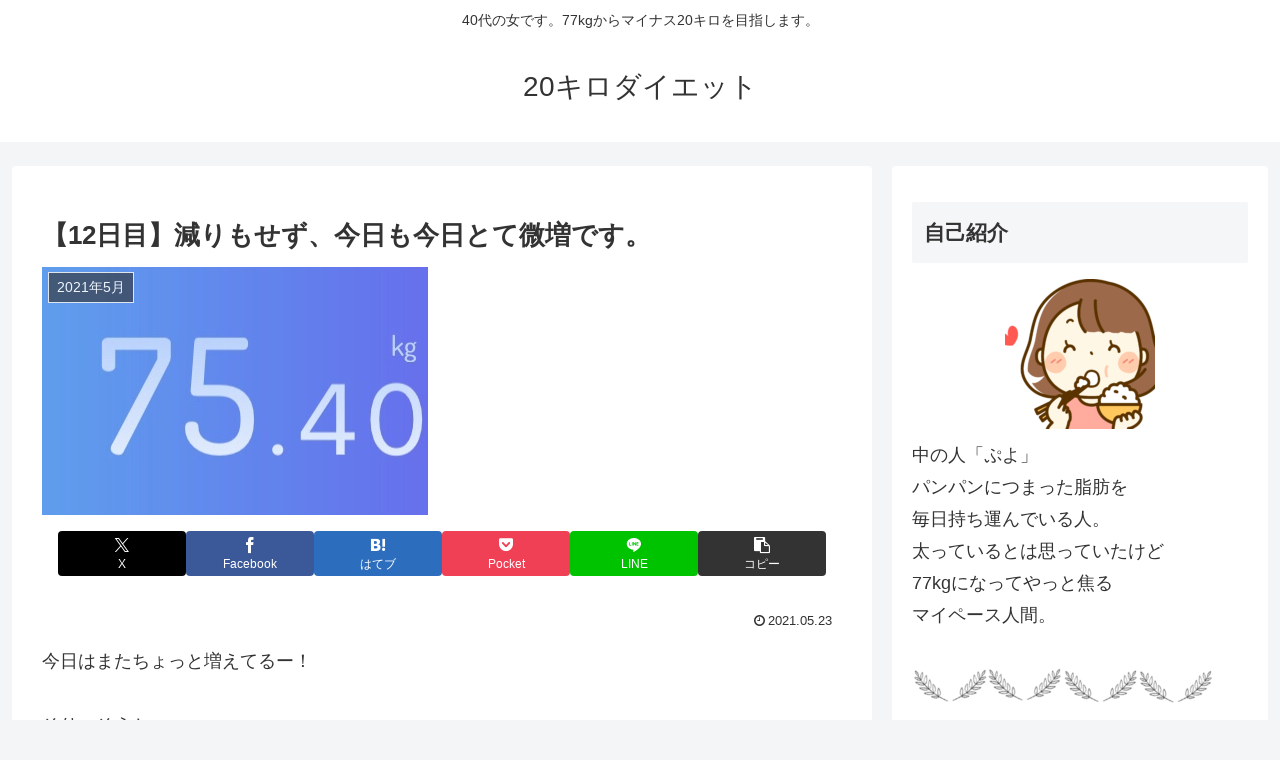

--- FILE ---
content_type: text/html; charset=utf-8
request_url: https://www.google.com/recaptcha/api2/anchor?ar=1&k=6LcL4d4UAAAAAPRu0oVbIt8NQYWlJ1zZPlW1sELz&co=aHR0cHM6Ly8yMGtpcm9kaWV0LmNvbTo0NDM.&hl=en&v=PoyoqOPhxBO7pBk68S4YbpHZ&size=invisible&badge=inline&anchor-ms=20000&execute-ms=30000&cb=41hznu2eanv0
body_size: 48692
content:
<!DOCTYPE HTML><html dir="ltr" lang="en"><head><meta http-equiv="Content-Type" content="text/html; charset=UTF-8">
<meta http-equiv="X-UA-Compatible" content="IE=edge">
<title>reCAPTCHA</title>
<style type="text/css">
/* cyrillic-ext */
@font-face {
  font-family: 'Roboto';
  font-style: normal;
  font-weight: 400;
  font-stretch: 100%;
  src: url(//fonts.gstatic.com/s/roboto/v48/KFO7CnqEu92Fr1ME7kSn66aGLdTylUAMa3GUBHMdazTgWw.woff2) format('woff2');
  unicode-range: U+0460-052F, U+1C80-1C8A, U+20B4, U+2DE0-2DFF, U+A640-A69F, U+FE2E-FE2F;
}
/* cyrillic */
@font-face {
  font-family: 'Roboto';
  font-style: normal;
  font-weight: 400;
  font-stretch: 100%;
  src: url(//fonts.gstatic.com/s/roboto/v48/KFO7CnqEu92Fr1ME7kSn66aGLdTylUAMa3iUBHMdazTgWw.woff2) format('woff2');
  unicode-range: U+0301, U+0400-045F, U+0490-0491, U+04B0-04B1, U+2116;
}
/* greek-ext */
@font-face {
  font-family: 'Roboto';
  font-style: normal;
  font-weight: 400;
  font-stretch: 100%;
  src: url(//fonts.gstatic.com/s/roboto/v48/KFO7CnqEu92Fr1ME7kSn66aGLdTylUAMa3CUBHMdazTgWw.woff2) format('woff2');
  unicode-range: U+1F00-1FFF;
}
/* greek */
@font-face {
  font-family: 'Roboto';
  font-style: normal;
  font-weight: 400;
  font-stretch: 100%;
  src: url(//fonts.gstatic.com/s/roboto/v48/KFO7CnqEu92Fr1ME7kSn66aGLdTylUAMa3-UBHMdazTgWw.woff2) format('woff2');
  unicode-range: U+0370-0377, U+037A-037F, U+0384-038A, U+038C, U+038E-03A1, U+03A3-03FF;
}
/* math */
@font-face {
  font-family: 'Roboto';
  font-style: normal;
  font-weight: 400;
  font-stretch: 100%;
  src: url(//fonts.gstatic.com/s/roboto/v48/KFO7CnqEu92Fr1ME7kSn66aGLdTylUAMawCUBHMdazTgWw.woff2) format('woff2');
  unicode-range: U+0302-0303, U+0305, U+0307-0308, U+0310, U+0312, U+0315, U+031A, U+0326-0327, U+032C, U+032F-0330, U+0332-0333, U+0338, U+033A, U+0346, U+034D, U+0391-03A1, U+03A3-03A9, U+03B1-03C9, U+03D1, U+03D5-03D6, U+03F0-03F1, U+03F4-03F5, U+2016-2017, U+2034-2038, U+203C, U+2040, U+2043, U+2047, U+2050, U+2057, U+205F, U+2070-2071, U+2074-208E, U+2090-209C, U+20D0-20DC, U+20E1, U+20E5-20EF, U+2100-2112, U+2114-2115, U+2117-2121, U+2123-214F, U+2190, U+2192, U+2194-21AE, U+21B0-21E5, U+21F1-21F2, U+21F4-2211, U+2213-2214, U+2216-22FF, U+2308-230B, U+2310, U+2319, U+231C-2321, U+2336-237A, U+237C, U+2395, U+239B-23B7, U+23D0, U+23DC-23E1, U+2474-2475, U+25AF, U+25B3, U+25B7, U+25BD, U+25C1, U+25CA, U+25CC, U+25FB, U+266D-266F, U+27C0-27FF, U+2900-2AFF, U+2B0E-2B11, U+2B30-2B4C, U+2BFE, U+3030, U+FF5B, U+FF5D, U+1D400-1D7FF, U+1EE00-1EEFF;
}
/* symbols */
@font-face {
  font-family: 'Roboto';
  font-style: normal;
  font-weight: 400;
  font-stretch: 100%;
  src: url(//fonts.gstatic.com/s/roboto/v48/KFO7CnqEu92Fr1ME7kSn66aGLdTylUAMaxKUBHMdazTgWw.woff2) format('woff2');
  unicode-range: U+0001-000C, U+000E-001F, U+007F-009F, U+20DD-20E0, U+20E2-20E4, U+2150-218F, U+2190, U+2192, U+2194-2199, U+21AF, U+21E6-21F0, U+21F3, U+2218-2219, U+2299, U+22C4-22C6, U+2300-243F, U+2440-244A, U+2460-24FF, U+25A0-27BF, U+2800-28FF, U+2921-2922, U+2981, U+29BF, U+29EB, U+2B00-2BFF, U+4DC0-4DFF, U+FFF9-FFFB, U+10140-1018E, U+10190-1019C, U+101A0, U+101D0-101FD, U+102E0-102FB, U+10E60-10E7E, U+1D2C0-1D2D3, U+1D2E0-1D37F, U+1F000-1F0FF, U+1F100-1F1AD, U+1F1E6-1F1FF, U+1F30D-1F30F, U+1F315, U+1F31C, U+1F31E, U+1F320-1F32C, U+1F336, U+1F378, U+1F37D, U+1F382, U+1F393-1F39F, U+1F3A7-1F3A8, U+1F3AC-1F3AF, U+1F3C2, U+1F3C4-1F3C6, U+1F3CA-1F3CE, U+1F3D4-1F3E0, U+1F3ED, U+1F3F1-1F3F3, U+1F3F5-1F3F7, U+1F408, U+1F415, U+1F41F, U+1F426, U+1F43F, U+1F441-1F442, U+1F444, U+1F446-1F449, U+1F44C-1F44E, U+1F453, U+1F46A, U+1F47D, U+1F4A3, U+1F4B0, U+1F4B3, U+1F4B9, U+1F4BB, U+1F4BF, U+1F4C8-1F4CB, U+1F4D6, U+1F4DA, U+1F4DF, U+1F4E3-1F4E6, U+1F4EA-1F4ED, U+1F4F7, U+1F4F9-1F4FB, U+1F4FD-1F4FE, U+1F503, U+1F507-1F50B, U+1F50D, U+1F512-1F513, U+1F53E-1F54A, U+1F54F-1F5FA, U+1F610, U+1F650-1F67F, U+1F687, U+1F68D, U+1F691, U+1F694, U+1F698, U+1F6AD, U+1F6B2, U+1F6B9-1F6BA, U+1F6BC, U+1F6C6-1F6CF, U+1F6D3-1F6D7, U+1F6E0-1F6EA, U+1F6F0-1F6F3, U+1F6F7-1F6FC, U+1F700-1F7FF, U+1F800-1F80B, U+1F810-1F847, U+1F850-1F859, U+1F860-1F887, U+1F890-1F8AD, U+1F8B0-1F8BB, U+1F8C0-1F8C1, U+1F900-1F90B, U+1F93B, U+1F946, U+1F984, U+1F996, U+1F9E9, U+1FA00-1FA6F, U+1FA70-1FA7C, U+1FA80-1FA89, U+1FA8F-1FAC6, U+1FACE-1FADC, U+1FADF-1FAE9, U+1FAF0-1FAF8, U+1FB00-1FBFF;
}
/* vietnamese */
@font-face {
  font-family: 'Roboto';
  font-style: normal;
  font-weight: 400;
  font-stretch: 100%;
  src: url(//fonts.gstatic.com/s/roboto/v48/KFO7CnqEu92Fr1ME7kSn66aGLdTylUAMa3OUBHMdazTgWw.woff2) format('woff2');
  unicode-range: U+0102-0103, U+0110-0111, U+0128-0129, U+0168-0169, U+01A0-01A1, U+01AF-01B0, U+0300-0301, U+0303-0304, U+0308-0309, U+0323, U+0329, U+1EA0-1EF9, U+20AB;
}
/* latin-ext */
@font-face {
  font-family: 'Roboto';
  font-style: normal;
  font-weight: 400;
  font-stretch: 100%;
  src: url(//fonts.gstatic.com/s/roboto/v48/KFO7CnqEu92Fr1ME7kSn66aGLdTylUAMa3KUBHMdazTgWw.woff2) format('woff2');
  unicode-range: U+0100-02BA, U+02BD-02C5, U+02C7-02CC, U+02CE-02D7, U+02DD-02FF, U+0304, U+0308, U+0329, U+1D00-1DBF, U+1E00-1E9F, U+1EF2-1EFF, U+2020, U+20A0-20AB, U+20AD-20C0, U+2113, U+2C60-2C7F, U+A720-A7FF;
}
/* latin */
@font-face {
  font-family: 'Roboto';
  font-style: normal;
  font-weight: 400;
  font-stretch: 100%;
  src: url(//fonts.gstatic.com/s/roboto/v48/KFO7CnqEu92Fr1ME7kSn66aGLdTylUAMa3yUBHMdazQ.woff2) format('woff2');
  unicode-range: U+0000-00FF, U+0131, U+0152-0153, U+02BB-02BC, U+02C6, U+02DA, U+02DC, U+0304, U+0308, U+0329, U+2000-206F, U+20AC, U+2122, U+2191, U+2193, U+2212, U+2215, U+FEFF, U+FFFD;
}
/* cyrillic-ext */
@font-face {
  font-family: 'Roboto';
  font-style: normal;
  font-weight: 500;
  font-stretch: 100%;
  src: url(//fonts.gstatic.com/s/roboto/v48/KFO7CnqEu92Fr1ME7kSn66aGLdTylUAMa3GUBHMdazTgWw.woff2) format('woff2');
  unicode-range: U+0460-052F, U+1C80-1C8A, U+20B4, U+2DE0-2DFF, U+A640-A69F, U+FE2E-FE2F;
}
/* cyrillic */
@font-face {
  font-family: 'Roboto';
  font-style: normal;
  font-weight: 500;
  font-stretch: 100%;
  src: url(//fonts.gstatic.com/s/roboto/v48/KFO7CnqEu92Fr1ME7kSn66aGLdTylUAMa3iUBHMdazTgWw.woff2) format('woff2');
  unicode-range: U+0301, U+0400-045F, U+0490-0491, U+04B0-04B1, U+2116;
}
/* greek-ext */
@font-face {
  font-family: 'Roboto';
  font-style: normal;
  font-weight: 500;
  font-stretch: 100%;
  src: url(//fonts.gstatic.com/s/roboto/v48/KFO7CnqEu92Fr1ME7kSn66aGLdTylUAMa3CUBHMdazTgWw.woff2) format('woff2');
  unicode-range: U+1F00-1FFF;
}
/* greek */
@font-face {
  font-family: 'Roboto';
  font-style: normal;
  font-weight: 500;
  font-stretch: 100%;
  src: url(//fonts.gstatic.com/s/roboto/v48/KFO7CnqEu92Fr1ME7kSn66aGLdTylUAMa3-UBHMdazTgWw.woff2) format('woff2');
  unicode-range: U+0370-0377, U+037A-037F, U+0384-038A, U+038C, U+038E-03A1, U+03A3-03FF;
}
/* math */
@font-face {
  font-family: 'Roboto';
  font-style: normal;
  font-weight: 500;
  font-stretch: 100%;
  src: url(//fonts.gstatic.com/s/roboto/v48/KFO7CnqEu92Fr1ME7kSn66aGLdTylUAMawCUBHMdazTgWw.woff2) format('woff2');
  unicode-range: U+0302-0303, U+0305, U+0307-0308, U+0310, U+0312, U+0315, U+031A, U+0326-0327, U+032C, U+032F-0330, U+0332-0333, U+0338, U+033A, U+0346, U+034D, U+0391-03A1, U+03A3-03A9, U+03B1-03C9, U+03D1, U+03D5-03D6, U+03F0-03F1, U+03F4-03F5, U+2016-2017, U+2034-2038, U+203C, U+2040, U+2043, U+2047, U+2050, U+2057, U+205F, U+2070-2071, U+2074-208E, U+2090-209C, U+20D0-20DC, U+20E1, U+20E5-20EF, U+2100-2112, U+2114-2115, U+2117-2121, U+2123-214F, U+2190, U+2192, U+2194-21AE, U+21B0-21E5, U+21F1-21F2, U+21F4-2211, U+2213-2214, U+2216-22FF, U+2308-230B, U+2310, U+2319, U+231C-2321, U+2336-237A, U+237C, U+2395, U+239B-23B7, U+23D0, U+23DC-23E1, U+2474-2475, U+25AF, U+25B3, U+25B7, U+25BD, U+25C1, U+25CA, U+25CC, U+25FB, U+266D-266F, U+27C0-27FF, U+2900-2AFF, U+2B0E-2B11, U+2B30-2B4C, U+2BFE, U+3030, U+FF5B, U+FF5D, U+1D400-1D7FF, U+1EE00-1EEFF;
}
/* symbols */
@font-face {
  font-family: 'Roboto';
  font-style: normal;
  font-weight: 500;
  font-stretch: 100%;
  src: url(//fonts.gstatic.com/s/roboto/v48/KFO7CnqEu92Fr1ME7kSn66aGLdTylUAMaxKUBHMdazTgWw.woff2) format('woff2');
  unicode-range: U+0001-000C, U+000E-001F, U+007F-009F, U+20DD-20E0, U+20E2-20E4, U+2150-218F, U+2190, U+2192, U+2194-2199, U+21AF, U+21E6-21F0, U+21F3, U+2218-2219, U+2299, U+22C4-22C6, U+2300-243F, U+2440-244A, U+2460-24FF, U+25A0-27BF, U+2800-28FF, U+2921-2922, U+2981, U+29BF, U+29EB, U+2B00-2BFF, U+4DC0-4DFF, U+FFF9-FFFB, U+10140-1018E, U+10190-1019C, U+101A0, U+101D0-101FD, U+102E0-102FB, U+10E60-10E7E, U+1D2C0-1D2D3, U+1D2E0-1D37F, U+1F000-1F0FF, U+1F100-1F1AD, U+1F1E6-1F1FF, U+1F30D-1F30F, U+1F315, U+1F31C, U+1F31E, U+1F320-1F32C, U+1F336, U+1F378, U+1F37D, U+1F382, U+1F393-1F39F, U+1F3A7-1F3A8, U+1F3AC-1F3AF, U+1F3C2, U+1F3C4-1F3C6, U+1F3CA-1F3CE, U+1F3D4-1F3E0, U+1F3ED, U+1F3F1-1F3F3, U+1F3F5-1F3F7, U+1F408, U+1F415, U+1F41F, U+1F426, U+1F43F, U+1F441-1F442, U+1F444, U+1F446-1F449, U+1F44C-1F44E, U+1F453, U+1F46A, U+1F47D, U+1F4A3, U+1F4B0, U+1F4B3, U+1F4B9, U+1F4BB, U+1F4BF, U+1F4C8-1F4CB, U+1F4D6, U+1F4DA, U+1F4DF, U+1F4E3-1F4E6, U+1F4EA-1F4ED, U+1F4F7, U+1F4F9-1F4FB, U+1F4FD-1F4FE, U+1F503, U+1F507-1F50B, U+1F50D, U+1F512-1F513, U+1F53E-1F54A, U+1F54F-1F5FA, U+1F610, U+1F650-1F67F, U+1F687, U+1F68D, U+1F691, U+1F694, U+1F698, U+1F6AD, U+1F6B2, U+1F6B9-1F6BA, U+1F6BC, U+1F6C6-1F6CF, U+1F6D3-1F6D7, U+1F6E0-1F6EA, U+1F6F0-1F6F3, U+1F6F7-1F6FC, U+1F700-1F7FF, U+1F800-1F80B, U+1F810-1F847, U+1F850-1F859, U+1F860-1F887, U+1F890-1F8AD, U+1F8B0-1F8BB, U+1F8C0-1F8C1, U+1F900-1F90B, U+1F93B, U+1F946, U+1F984, U+1F996, U+1F9E9, U+1FA00-1FA6F, U+1FA70-1FA7C, U+1FA80-1FA89, U+1FA8F-1FAC6, U+1FACE-1FADC, U+1FADF-1FAE9, U+1FAF0-1FAF8, U+1FB00-1FBFF;
}
/* vietnamese */
@font-face {
  font-family: 'Roboto';
  font-style: normal;
  font-weight: 500;
  font-stretch: 100%;
  src: url(//fonts.gstatic.com/s/roboto/v48/KFO7CnqEu92Fr1ME7kSn66aGLdTylUAMa3OUBHMdazTgWw.woff2) format('woff2');
  unicode-range: U+0102-0103, U+0110-0111, U+0128-0129, U+0168-0169, U+01A0-01A1, U+01AF-01B0, U+0300-0301, U+0303-0304, U+0308-0309, U+0323, U+0329, U+1EA0-1EF9, U+20AB;
}
/* latin-ext */
@font-face {
  font-family: 'Roboto';
  font-style: normal;
  font-weight: 500;
  font-stretch: 100%;
  src: url(//fonts.gstatic.com/s/roboto/v48/KFO7CnqEu92Fr1ME7kSn66aGLdTylUAMa3KUBHMdazTgWw.woff2) format('woff2');
  unicode-range: U+0100-02BA, U+02BD-02C5, U+02C7-02CC, U+02CE-02D7, U+02DD-02FF, U+0304, U+0308, U+0329, U+1D00-1DBF, U+1E00-1E9F, U+1EF2-1EFF, U+2020, U+20A0-20AB, U+20AD-20C0, U+2113, U+2C60-2C7F, U+A720-A7FF;
}
/* latin */
@font-face {
  font-family: 'Roboto';
  font-style: normal;
  font-weight: 500;
  font-stretch: 100%;
  src: url(//fonts.gstatic.com/s/roboto/v48/KFO7CnqEu92Fr1ME7kSn66aGLdTylUAMa3yUBHMdazQ.woff2) format('woff2');
  unicode-range: U+0000-00FF, U+0131, U+0152-0153, U+02BB-02BC, U+02C6, U+02DA, U+02DC, U+0304, U+0308, U+0329, U+2000-206F, U+20AC, U+2122, U+2191, U+2193, U+2212, U+2215, U+FEFF, U+FFFD;
}
/* cyrillic-ext */
@font-face {
  font-family: 'Roboto';
  font-style: normal;
  font-weight: 900;
  font-stretch: 100%;
  src: url(//fonts.gstatic.com/s/roboto/v48/KFO7CnqEu92Fr1ME7kSn66aGLdTylUAMa3GUBHMdazTgWw.woff2) format('woff2');
  unicode-range: U+0460-052F, U+1C80-1C8A, U+20B4, U+2DE0-2DFF, U+A640-A69F, U+FE2E-FE2F;
}
/* cyrillic */
@font-face {
  font-family: 'Roboto';
  font-style: normal;
  font-weight: 900;
  font-stretch: 100%;
  src: url(//fonts.gstatic.com/s/roboto/v48/KFO7CnqEu92Fr1ME7kSn66aGLdTylUAMa3iUBHMdazTgWw.woff2) format('woff2');
  unicode-range: U+0301, U+0400-045F, U+0490-0491, U+04B0-04B1, U+2116;
}
/* greek-ext */
@font-face {
  font-family: 'Roboto';
  font-style: normal;
  font-weight: 900;
  font-stretch: 100%;
  src: url(//fonts.gstatic.com/s/roboto/v48/KFO7CnqEu92Fr1ME7kSn66aGLdTylUAMa3CUBHMdazTgWw.woff2) format('woff2');
  unicode-range: U+1F00-1FFF;
}
/* greek */
@font-face {
  font-family: 'Roboto';
  font-style: normal;
  font-weight: 900;
  font-stretch: 100%;
  src: url(//fonts.gstatic.com/s/roboto/v48/KFO7CnqEu92Fr1ME7kSn66aGLdTylUAMa3-UBHMdazTgWw.woff2) format('woff2');
  unicode-range: U+0370-0377, U+037A-037F, U+0384-038A, U+038C, U+038E-03A1, U+03A3-03FF;
}
/* math */
@font-face {
  font-family: 'Roboto';
  font-style: normal;
  font-weight: 900;
  font-stretch: 100%;
  src: url(//fonts.gstatic.com/s/roboto/v48/KFO7CnqEu92Fr1ME7kSn66aGLdTylUAMawCUBHMdazTgWw.woff2) format('woff2');
  unicode-range: U+0302-0303, U+0305, U+0307-0308, U+0310, U+0312, U+0315, U+031A, U+0326-0327, U+032C, U+032F-0330, U+0332-0333, U+0338, U+033A, U+0346, U+034D, U+0391-03A1, U+03A3-03A9, U+03B1-03C9, U+03D1, U+03D5-03D6, U+03F0-03F1, U+03F4-03F5, U+2016-2017, U+2034-2038, U+203C, U+2040, U+2043, U+2047, U+2050, U+2057, U+205F, U+2070-2071, U+2074-208E, U+2090-209C, U+20D0-20DC, U+20E1, U+20E5-20EF, U+2100-2112, U+2114-2115, U+2117-2121, U+2123-214F, U+2190, U+2192, U+2194-21AE, U+21B0-21E5, U+21F1-21F2, U+21F4-2211, U+2213-2214, U+2216-22FF, U+2308-230B, U+2310, U+2319, U+231C-2321, U+2336-237A, U+237C, U+2395, U+239B-23B7, U+23D0, U+23DC-23E1, U+2474-2475, U+25AF, U+25B3, U+25B7, U+25BD, U+25C1, U+25CA, U+25CC, U+25FB, U+266D-266F, U+27C0-27FF, U+2900-2AFF, U+2B0E-2B11, U+2B30-2B4C, U+2BFE, U+3030, U+FF5B, U+FF5D, U+1D400-1D7FF, U+1EE00-1EEFF;
}
/* symbols */
@font-face {
  font-family: 'Roboto';
  font-style: normal;
  font-weight: 900;
  font-stretch: 100%;
  src: url(//fonts.gstatic.com/s/roboto/v48/KFO7CnqEu92Fr1ME7kSn66aGLdTylUAMaxKUBHMdazTgWw.woff2) format('woff2');
  unicode-range: U+0001-000C, U+000E-001F, U+007F-009F, U+20DD-20E0, U+20E2-20E4, U+2150-218F, U+2190, U+2192, U+2194-2199, U+21AF, U+21E6-21F0, U+21F3, U+2218-2219, U+2299, U+22C4-22C6, U+2300-243F, U+2440-244A, U+2460-24FF, U+25A0-27BF, U+2800-28FF, U+2921-2922, U+2981, U+29BF, U+29EB, U+2B00-2BFF, U+4DC0-4DFF, U+FFF9-FFFB, U+10140-1018E, U+10190-1019C, U+101A0, U+101D0-101FD, U+102E0-102FB, U+10E60-10E7E, U+1D2C0-1D2D3, U+1D2E0-1D37F, U+1F000-1F0FF, U+1F100-1F1AD, U+1F1E6-1F1FF, U+1F30D-1F30F, U+1F315, U+1F31C, U+1F31E, U+1F320-1F32C, U+1F336, U+1F378, U+1F37D, U+1F382, U+1F393-1F39F, U+1F3A7-1F3A8, U+1F3AC-1F3AF, U+1F3C2, U+1F3C4-1F3C6, U+1F3CA-1F3CE, U+1F3D4-1F3E0, U+1F3ED, U+1F3F1-1F3F3, U+1F3F5-1F3F7, U+1F408, U+1F415, U+1F41F, U+1F426, U+1F43F, U+1F441-1F442, U+1F444, U+1F446-1F449, U+1F44C-1F44E, U+1F453, U+1F46A, U+1F47D, U+1F4A3, U+1F4B0, U+1F4B3, U+1F4B9, U+1F4BB, U+1F4BF, U+1F4C8-1F4CB, U+1F4D6, U+1F4DA, U+1F4DF, U+1F4E3-1F4E6, U+1F4EA-1F4ED, U+1F4F7, U+1F4F9-1F4FB, U+1F4FD-1F4FE, U+1F503, U+1F507-1F50B, U+1F50D, U+1F512-1F513, U+1F53E-1F54A, U+1F54F-1F5FA, U+1F610, U+1F650-1F67F, U+1F687, U+1F68D, U+1F691, U+1F694, U+1F698, U+1F6AD, U+1F6B2, U+1F6B9-1F6BA, U+1F6BC, U+1F6C6-1F6CF, U+1F6D3-1F6D7, U+1F6E0-1F6EA, U+1F6F0-1F6F3, U+1F6F7-1F6FC, U+1F700-1F7FF, U+1F800-1F80B, U+1F810-1F847, U+1F850-1F859, U+1F860-1F887, U+1F890-1F8AD, U+1F8B0-1F8BB, U+1F8C0-1F8C1, U+1F900-1F90B, U+1F93B, U+1F946, U+1F984, U+1F996, U+1F9E9, U+1FA00-1FA6F, U+1FA70-1FA7C, U+1FA80-1FA89, U+1FA8F-1FAC6, U+1FACE-1FADC, U+1FADF-1FAE9, U+1FAF0-1FAF8, U+1FB00-1FBFF;
}
/* vietnamese */
@font-face {
  font-family: 'Roboto';
  font-style: normal;
  font-weight: 900;
  font-stretch: 100%;
  src: url(//fonts.gstatic.com/s/roboto/v48/KFO7CnqEu92Fr1ME7kSn66aGLdTylUAMa3OUBHMdazTgWw.woff2) format('woff2');
  unicode-range: U+0102-0103, U+0110-0111, U+0128-0129, U+0168-0169, U+01A0-01A1, U+01AF-01B0, U+0300-0301, U+0303-0304, U+0308-0309, U+0323, U+0329, U+1EA0-1EF9, U+20AB;
}
/* latin-ext */
@font-face {
  font-family: 'Roboto';
  font-style: normal;
  font-weight: 900;
  font-stretch: 100%;
  src: url(//fonts.gstatic.com/s/roboto/v48/KFO7CnqEu92Fr1ME7kSn66aGLdTylUAMa3KUBHMdazTgWw.woff2) format('woff2');
  unicode-range: U+0100-02BA, U+02BD-02C5, U+02C7-02CC, U+02CE-02D7, U+02DD-02FF, U+0304, U+0308, U+0329, U+1D00-1DBF, U+1E00-1E9F, U+1EF2-1EFF, U+2020, U+20A0-20AB, U+20AD-20C0, U+2113, U+2C60-2C7F, U+A720-A7FF;
}
/* latin */
@font-face {
  font-family: 'Roboto';
  font-style: normal;
  font-weight: 900;
  font-stretch: 100%;
  src: url(//fonts.gstatic.com/s/roboto/v48/KFO7CnqEu92Fr1ME7kSn66aGLdTylUAMa3yUBHMdazQ.woff2) format('woff2');
  unicode-range: U+0000-00FF, U+0131, U+0152-0153, U+02BB-02BC, U+02C6, U+02DA, U+02DC, U+0304, U+0308, U+0329, U+2000-206F, U+20AC, U+2122, U+2191, U+2193, U+2212, U+2215, U+FEFF, U+FFFD;
}

</style>
<link rel="stylesheet" type="text/css" href="https://www.gstatic.com/recaptcha/releases/PoyoqOPhxBO7pBk68S4YbpHZ/styles__ltr.css">
<script nonce="qiqkQSJKVL32e0VonQUxIg" type="text/javascript">window['__recaptcha_api'] = 'https://www.google.com/recaptcha/api2/';</script>
<script type="text/javascript" src="https://www.gstatic.com/recaptcha/releases/PoyoqOPhxBO7pBk68S4YbpHZ/recaptcha__en.js" nonce="qiqkQSJKVL32e0VonQUxIg">
      
    </script></head>
<body><div id="rc-anchor-alert" class="rc-anchor-alert"></div>
<input type="hidden" id="recaptcha-token" value="[base64]">
<script type="text/javascript" nonce="qiqkQSJKVL32e0VonQUxIg">
      recaptcha.anchor.Main.init("[\x22ainput\x22,[\x22bgdata\x22,\x22\x22,\[base64]/[base64]/[base64]/[base64]/cjw8ejpyPj4+eil9Y2F0Y2gobCl7dGhyb3cgbDt9fSxIPWZ1bmN0aW9uKHcsdCx6KXtpZih3PT0xOTR8fHc9PTIwOCl0LnZbd10/dC52W3ddLmNvbmNhdCh6KTp0LnZbd109b2Yoeix0KTtlbHNle2lmKHQuYkImJnchPTMxNylyZXR1cm47dz09NjZ8fHc9PTEyMnx8dz09NDcwfHx3PT00NHx8dz09NDE2fHx3PT0zOTd8fHc9PTQyMXx8dz09Njh8fHc9PTcwfHx3PT0xODQ/[base64]/[base64]/[base64]/bmV3IGRbVl0oSlswXSk6cD09Mj9uZXcgZFtWXShKWzBdLEpbMV0pOnA9PTM/bmV3IGRbVl0oSlswXSxKWzFdLEpbMl0pOnA9PTQ/[base64]/[base64]/[base64]/[base64]\x22,\[base64]\\u003d\x22,\x22ScKfEsOSw7ckDcKSI8Ozwq9VwrQ3biRsWFcoSMKewpPDmwzCkWIwPk/Dp8KPwqrDmMOzwr7DpMKcMS0Bw7UhCcOSGFnDj8Ksw7tSw43CncOnEMOBwqvCqmYRwrPCqcOxw6lqNgxlwrDDscKidwlZXGTDo8O2wo7DgyhFLcK/wonDt8O4wrjCjMKELwjDllzDrsOTLMOYw7hseVs6YSrDpVpxwrrDv2pwTMOtwozCicOfUDsRwqc2wp/DtR7DjHcJwqgHXsOICwFhw4DDq3TCjRNOV3jCkzR/TcKiFcOjwoLDlXUowrl6e8O1w7LDg8KGL8Kpw77Dk8K3w69Lw4wjV8KkwpLDgsKcFzpde8OxTMO8I8OzwrBcRXl/wr0iw5k7WjgMCSrDqktaH8KbZEIHY00Zw4BDK8Krw6rCgcOOFgkQw51wJMK9FMOTwrE9ZmXCnnU5dcK1ZD3DksOSCMODwoVhO8Kkw7/DriIQw4s/w6JsYcKOIwDCp8OEB8Ktwp3Do8OQwqgeV3/CkG7Diislwrkdw6LChcKYZV3Ds8OLC1XDkMOhVMK4VxLCgBlrw61Lwq7CrAYuCcOYEyMwwpUJUMKcwp3Dt2nCjkzDvxrCmsOCwp/[base64]/DiAkkc1XCnCzCjcOIwr7Do8Oke3pswo/Dl8KpYWvCvsOjw7lYw4FSdcKdBcOMK8KgwrFOT8Oew6Jow5HDsX9NAhBAEcOvw4l+LsOafig8O2APTMKhZ8O9wrESw4cMwpNbSsOWKMKACMOGS0/CqhdZw4Z1w7/CrMKeaT5XeMKtwpQoJWbDqG7Cqh/DjyBOHy7CrCkUb8KiJ8KIU0vClsKcwqXCgknDtcOWw6RqUA5PwpFPw5TCv2Jqw6LDhFY1VSTDosKPLCRIw6Rbwqc2w67CgRJzwqXDgMK5KzchAwBhw4EcwpnDjg4tR8OJQj4nw6/[base64]/CpsOyb8O2wpVkwo08cnhXAh4nwqPDscKZTcKhwoJTw4jDtMK2LMO7w4rCvxDCsRLDlDoQwrQuDMOHwo7DnMKNw5/[base64]/[base64]/CqH3Dm8OzT8OnaMKVw7LCh8OzccOWw5NMDsOnFUXCnn80w5M/ScOmR8O1REIfw6ooH8K3DUzDr8KLITLDpcK4KcORU2vCjn0oFDvCsQfCoz5oLMOqYllawobDoVbCmsONwpUvw7JLwo7DgsO5w6ZSQnnDjsO1wobDtWvDssKJdcKpw6bDt2/[base64]/RsO2w7jCgU/CgFvCqMKSUUMlX1PDlW98GsK8LSZiP8KJL8KUYmUHPjtZDMO/w4J7wpx2w4rCnsK0ZcOWw4QGw67DrRYmwqR4QsOgw746eFIDw7hRUMOMw5t1BMKlwoPDsMOzw4UJwoEiwqV7AmASAMKKwrAeBcKQwobDqsKFw7R/GcKgAkoqwo09HMKmw7TDrB0swpLDrHowwoAEwqrDrcO3wrDDqsKOw4LDiAZ+wq3ChgQHEiPCosKSw5EVKGNZUEvCsRHCklRTwrB5wrbDj3UDwrDCjT/[base64]/Cs0ZyL2twwprDh8O3w5DDncKpwoI7w5duNMKLNnrCusKow4o1wqbCnUrCmFgxw6fDjyF2WsKvwq/CqVlxw4QZesKXwoxcPnEoJV1tO8Kjb0JtX8O3woJXEy5Jw5B3wr/DvsK7ZMO3w43DqEXDocKVDsKrwpkVd8Kuw6FEwpQXIcOPZMOxY0rCikPCjVPCs8KvRsOdw7tBQMKMwrQWFsOyOcOjbiXDjMOnPD/CngzDgsKeWnXCnwFqwo0qwpTCisO0FTLDu8Kkw6tEw6XCuV3DrjnCucKIDiEeDsKZQsKywp3DpsK0e8KxdmtiDn5PwonClVrDnsOAw7PDr8KiUcK9CVfCjgl4w6HCi8ORwoLCncOzBxPDgWorwq/Ch8K/w4lUcDXCgj93w7U8wrvCryB1HsKFS0jCr8OKwrVXdFItQcKjw41Ww6/[base64]/Cu28zwpTDssKSXSXDicK0wp8Qw6fDhW7CpkLDu8Kjw5ZhwqvChGDDg8OSw5dUSsOeDy/ChsK7woAZEcKABMO7wrMAw6R/EcOYwrE0woJEU03Ctxw+w7pFVxTDmiJxAVvCsDDDjhUCwp8Ww6HDpWt6e8OMXMKuORnCisOowqjCm0t/wojCi8O1OcO2N8KuW1gIwoXCpcK7P8KXw4gjwoEbwpLDqBvCjBA6fnEOScOmw5MvLsKHw5zCmcKYwq0QFTVvwpPCpgfCrsKSU18gJWbCuRLDrxk4f35dw5HDk2VWUsKmZsKXeQPCr8OMwq7DhC7Dt8OdUWXDhMKsw79/w7MTeh95fhLDmMOtOMO3cV9zHsKjw6RSwqDCpi/DgwcYwpHCpcOJOcOqFzzDpHZrw5VwwpnDrsKtSGjCiX9/CsOXwojDnsOfRMOUw5fCpwrDpRoYDMK6Tz4uRMOUc8Onwpsvw4tww4DChMKGwqHCuEg8wp/CvmhcF8OuwrgUUMKpYFxwWMOEw7TClMOZwpfCsyHCrsO0w5nCpHvDpUjCswTDt8Osf27DrS/[base64]/CmcOiPMKUwqHCrcOSSFUtwoIqwoXDpsOdD8OZwoN8wqPDt8KlwpcPUVfCs8KgWcO6ScODNT0Aw559dS4gw6/DncO4wr44fMO7BMOILMO2wrbDh07Dih5Dw5LCqcO0w5XDnjvChlEow6MTbDzCggZyd8Ojw5djw6TDl8KLZwsdWsOzC8O0wo/DncKww5bDsMOXKD/Dh8KRRMKWw5nDgRHCqMKkUGF8wro6w67DicKjw5EvIsKUQwzDkcKxw4LCqQbDmcOEUMKSw7NTOEYqSxorBTR9w6XDjsKIcHxQw5PDswkRwpxraMKvw7/CjsKaw67CrUYbZCMudxd7CmwSw4LCjCUGKcKmw55Pw57CvA5YccO7FcKJd8KCwrfDisO3WGEefgfDn0EFDsOdG1HCrAw9wpbDhcO1RMOlw73Dgk3ClMK7wq8Iwo5dSMKAw5jDnMOfw4h8wovDpMKnwo/DtiXCnjLCmUHCj8KVw5bDvEnCkcO5wpbDmMKPKl04w6BTw5Z6RMO9RwzDr8KgWifDgsOyM2LCtwPDv8O1KMOJZx4rwr/[base64]/[base64]/wohndMKtw7JpDg5DwoQ8IMOCAcO4wrtMeMKmHmk/wqvCr8ObwrJWwpHCnMK/Bh3CrGjCkmcOPsKbw6Y0wpvDr1M8F3s/KEctwoIBIFBcJ8O0Z1kHTF7ChMK1JMOSwpDDlMKAw4XDsxo+G8Kjwp7DkzFpM8OYw7cBFHnCtAsnbEkLwqrCi8O9wpLCgn3CqAkefsK6Dw8Rw5nDgQdHwqTCoUPDsypFw43CnXIsXDHDo0w1wqjDkj/DjMKtwpYaDcKnwrAAeBbDnXjCvkpFfMOvw54efcKqHRYrbylSUk/Ch2NEOsKrCMO3wrNSK2gEwpYjwoLCpnJdJcOSbcKALSvDoQ1WYcOTw7PCtcO7PMO5w79Tw4/DhSs2O3UyTsONNULDpMOUw5gWZMOmwqEoV1oHw53CosOPwrrDtcObCcK/w7B0WsKOwoPCnw/Ch8KtTsKuw4wLwrrDgzQTMjrDkMKKT1NiLsOKHhFXBCjDjCzDh8O4w63DiyQcOz0dECzDjsKeSMKAQWkGwrcrAsO/w5tWUsO6F8OmwrdCOkUmwoDCgcOGHSrDucKYw45tw7PDusK0w7rDgEfDpcOnwp1BMcKnfVLCqcOvw7XDpjREKcOBw7Rlw4TDmDsPw4jDjsO0w7rDiMKmwp4Aw5nCusKdwop/AB8UE0c6Ky7ClDpzKGUeT3QOwqc4w6FFccOPw6QMOQ3DkcOeGcOjwrIaw4YJw4LCg8K3Qw11LG7DrEBDwovDpQIfw4bDlMOQV8OtBxvDrMKLV1zDs0szfEDDgMOBw7YybsO+wqoWw69Dw6Bow6TDgcORZcOIwp8+w7puasOuJ8Kkw4rCvsKpKEp7w4/DgFcoaEFVV8K3YhlWwqDCpnbCmAtGXsOUP8KMbCPDikDDr8OFwpDCmsK6w7x9EnvCkURgwrh/[base64]/[base64]/DqcOYMFNgw6vCsEQxw4LCqV7Di8Kwwo4UJsKNwrhFbMO0aDXDnShAwrdlw5czwq3CoBrDksOiJnDDiR7DmhrDlAfCokBWwp45Q1rCi3nCpkgpCcKVw7PDkMKaUAvDghUjw4rDh8OMw7BvK2zCq8O3ZsOVMcKywqJkGzLCvMKsbkHDgcKqA3VGccOzw4fCrg7CkMKDw7/[base64]/[base64]/w4zDlsOpYUzDigTDrcK6w6vCqCjDssKiw5lHw7YCw6Uhw5hXf8KPAGDDl8OVOGptGcOmw7EcYQAlw7sQw7HDn2sbKMO2wpIIw4lREsOPR8KpwozDksKnRlPCkgrCpHTDsMOOFsKswrk9HjfCogDCqsOawpjCrMKqw6HCsW/CtsOpwoDDjcOvwpDCnsOOJMKjVGYeMDvCi8Odw47DswZsBBFfAcORIhQYwrbDmCXCh8OxwoXDp8OEw4rDoQfDggYAw6PDkCnDpUsvw4jCtcKBZcK1w7HDjcKsw68swpF+w7/DiUMsw699w4tPV8KkwpDDi8OSHcKewpHCkxfCkcK/[base64]/Dr8O4wpY5dTwQbhwJPsOHw5vDu8KIw5PDu8Ouw5RdwpQ3HEQ4WQvCuhxgwpUMGsOywp/CnyPDksKaWkDCosKowqjCn8K3K8ONw7zDpsOhw7XDoW/Ch30UwrjCkcOVwpscw6A4w6/CusK3w7smecO/PMOqZcKCw5HCo19ZR1o7w7DDvy4Ew4DDr8ODw6w+b8Ojw7NxwpLCvcKuwroRwqgVMV9/KMOUwrRxw7poH1/Dn8K3f0U5w7QJExbClcOCw4tuUcKGwr/Dulshwo9Kw4vCjUfCr28+w6fDmzFvBnhDXml+ZcOQwrcuwq5sbcKrwqF2wqNBfB7ChcK1w5RfwoNxDMO7wp7DkT8MwpnDt33DhQNOOndrw5EPXcK6EcK5w5sjw6ooKMKPw4rCh0vCuxnCmsOfw7vCu8OHUArDhi/[base64]/w7fDvcO/CMO1NRhwwrDDkSvDiMO4AgvCosOYUHUEw4zDrFXDpWrDlmYowrVtwqU+w4d5wpDDvwfCsAvDrgwbw5kTw6IWw6HDq8KNw6rCt8OiAVvDgcOGXSovwr9Ow5xHwqJLw7YPAi5rw5/Dp8KWw4bCqsKewoFBKkhuwq1sc0rCtcOnwq7Co8Kaw7wGw5QQJFZNDjZwZwJqw45Rw4rCvsKdwpfCoDXDmsKsw4bDhHt7w5tnw4hxw5XDhSrDm8Kvw7vCv8Ovw7vCggA7fcK3V8KYwoFIeMK6w6TDlsONI8ORb8KTwr/ChWoWw6gWw53DqMKeJMONKmTCjcO5woJSw6/DtMOBw5/[base64]/DvFITMihgwoLCmMOUwq1twrfDiF7CvVXCmV8zw7PCkH3Dk0fCjUM0wpYcfnIDwqjDvgXDvsOIw77Ck3PDjsOoLMKxQcKmw6pfZGk+wrpnwoo+FhnDhEnDkFnClC3DrR3CisKNd8Ofw5kVw43Di37ClsKtwqtSwo/DusKNCX1JCMOUP8KYw4Yywo4IwpwWAUvDkTXDi8OWUiTCgMO8J2Vsw7lLSsKUw6A1w7ZEYEAOw4PChEzDkRLCoMOoHMORXn/DsBQ/UsK6w5zDh8OewonChihYBQPDpl7CmcOpw4jDlAPCthXCtsKufiPDoFDDm33DrR7DjR3DksKewpVFYMKvbi7Cknl9WCTCuMKCw5AMwr0sfsKowrl7wp7CpcOnw4w0wrDDicKDw7PCsGnDkw43w7rDiCvDrR4cRQVvW1g+wrlza8OBwrlGw4Jowq/[base64]/KMOKwpDCgsOew4M7w6Rcw4I5woF7wqJDVsOVLsKeJ8KKfsKnw58EMsOJYcOWwqHDrAHCkcOZFnvCrMOgw7lowot/b3RSSXfDjWRNw5/CmsOMegALwqLCthbDmn84ScKNXWF1TzgeBcKtdVNEMcO/MsKNYHjCnMOYZUnCi8KUwpxzIXvChMKjwqzDrGrDqWXDiShRw77Cu8KTLMODQMKPRETDpMO9S8OlwobCnjvCiTB8wrzCnMKOw6vDn2rDmyHDo8OCCcK2B1NKGcK/w5TDk8K0woMww5rDg8OAdsO/w5xFwq49KAbDpcKqwos/cAtDwpdZOzbCkCXCg1jCoEpfwqUPDcKcwr/[base64]/CvcKwdMKjJ8OFdsKcIMK3CmESwploXjwTFDTCsmxbw5bDjwlxwrxLP2NycMOiI8KQwqAFWcK1LD09wrtvTcOSw5gNQsK2w4oLw6MMGmTDj8OBw74/E8KCw7R9bcOVRx3Cu3PCvHfCliDDmg3CsCVjasOAc8Omw5Q/[base64]/w7UuZcOwKMKiBcK4UExJRjtbMR7DrmEVwrF5w7rDi2tELMKdw4vDu8KSHcOtw4MSNXUpasOEwonCpEnDoyzCk8OAX2F3w78dwrRhWsKIVBXDlcOLw4rCt3bCv0xMwpPCjETDhTvDgztkwpnDisOLwqotw4wNYcKoNm/CtMKaQMKxwpDDqkonwrrDvMKFKQ1BUsORODsxVsOPOGPDgcKswoDDlztvNjIuw6nCmcObw6xNwrDDpnrChTUlw5jDvA1owpgmVQMHRWnCqsOsw7rCgcKzw5AxOWvChyZNw5NNUcKJZ8KFwo/DjRETSWfDiU7DqSpLw4Fqwr7Cqw8hL3xlEsOXw7EGw6MlwpwWwr7CoDbCqzDDm8KSwqnDnU98LMKNw4zDiFMjMcOHw4jDpMOKwqjDglPCk3V2bsK/FcKFM8Knw7PDscKkUg9mwr/DkcOqcEdwBMOAJTjCu0sLwodHe3pATcOCaGjDtkXCr8OICcOmXwrDlUMua8KQSsKPw5PCkFNrccKQwo/[base64]/CnVbDmHZFWsO4w74Swo0OKlvDnsOsdBnDvFRCO8KLFnrCv1zCv1DDsTBha8KvE8Ktw5LDmMK0w5zDoMKtXcKgw6/[base64]/CumtQw5oOKsKiScOFwqTCnMKoDxbDssO5wrfCm8Kew4V1wqJQbMKxw4nCksKRw7bChULCh8KBeF99Ty7DhcK4wpoKPxYuwpHDtBx+a8K+w40rGMKidEnCpgLCsGbDmBARCTLDgcOvwr1MYMKmEjHCksKUOFtrwr3DjsKuwpTDhGHDpXR/w4AwRsK+OsOMRWMRwpvCjV3DhsObdn3DhmtRwoXCp8K6wpIqGcOla3bCuMKyA0zCtWsud8OnJsKRwq7DpcKFWMKsG8OnNCtbwpLClsK8wp3DjsKcAynDosO0w7xOPcKZw5LDtMKzw5Z4KwnCqsK2DhIjdVrDgcKFw7LChMKoBGYXbMOXNcObwoVFwqU+fC/Di8OPw6Y7wpTCrHbDhGjDlsKJasKePgUjKsKCwpsqw7bDs23DjcOJU8KAQg/Dt8O/[base64]/YlHCvDnCiSzCgUR3AcKxLcKoXcOADMOhQcO8w6UMIUVWOjfCm8OrIhbCpsKCw7/DkE/[base64]/CicKLOQkOwofCrnxswpQjwo3CkcKZUTHDi8K8wr/Cj3LDjzFfw47CtcKFL8Oewo/CvcOZwo1vwpxIdMOlF8KELcKVwobCkcK3wqLCmUbCvW/[base64]/Dn8ORNsKzODzCncKjwpzDr8KwFBDCs8OgXsK5wqVdwo7DncKfwprCrcOkfDbCnn/CtsKtwrY5wpzCrcKzGBUWMlZIwrfDvE9+NAjCoHFuwrPDgcKUw6hJD8OlwpxDwqp2w4dESyPDk8KhwrRKKsKQwrMHUcOCwrNgwpXDlTllOcKPwrzCicOTwoJlwr/Duj3DvXgBVyk4QxfDqcKlw5FLV0IGw63DscKbw63DvFzCh8O4flQ+wrbDuUATHMKuwpHDtcOGacOWAMODwovDk0gCP2/CmkXDpcObwqTCimjCksOpfSLCuMKjwo0GRXLCq3XDh1PDp2zCiyorw4nDuWpGKhcCUsKXaiYcVQjCm8KUZ1YnWcONOMOPwr4fw6x5C8KnTk1pwpnClcKpaTPDkMKVKMKAw6NdwqY5Xy1Dw5XCghTDpChhw7dHw6M6JsOqwpJVWS3CksK/WU4uw7bDr8KBw7TDnsOFw7fDrwrCjk/Cm03DvTfDlMKWWDPCqlM4W8Kow5pQw6XCnHzDlsO2ZSLDuEHDl8O1VMOuIsKgwoLClQUFw6sjwpkoCcKxwo9ewr7DuTXDhcK1FlzDrAc0O8OmEnTDoFA/FnB6RcK3w63Cu8Okw51NL1nCncKNaD9Nw5AVE1zDsUbCisKRSMK8TMO2H8K3w7nCjgzDpF/Co8KIw75pw4lSFsKWworCiwPDrGbDuF/DpWDDhgzCuV/DvAFrQ1XDhTscTTp4M8KzRhnDhsOxwpfDh8KGwrhkw5w2w67DgWTCqkBrSMKnNkgyWSfCpsOcFgHDiMOMwqrDrhpKOkfCvsOpwrxCXcKuwrIkwqcGCsOtWRYKFsOlw5plBVBHwqoUT8OKwrQmwq9aDsK2Sg/Dl8Ojw7lCwpDDjcOkPsKawpJkccKJcXnDsUPCo2XCpwV4wpclBw9tNgDDvSMmLMOswr9Bw5/CosODwrXChgkALMOTTsOuWXpfCMOuw4AGwr/CqCpjwokywpF1w4LCnR11ChRrPsKowp/Ds2rCpMKcwpPCiiDCpWXDgnQSwq7CkRtawrzDrjAHa8OWHk8uPsKyWMKPJD3DssKXTMOHwpXDiMKUKBBQwqxrbRRDw4Rww4zCssOmw5zDoS/DpsKWw4tYTsOdSHXCp8OIdlxgwp7Ck1bCiMKcDcKhfnVcNyPDuMOtw4zDszXCpGDDvcOMwrY8BsO8wr3CghfCuAU0w6dPIsK2w5HCucKLw4nCjsK/[base64]/CtMK1C8Ovwoo7KMKowozCn2Z3FWc/[base64]/woVTwp7ChT05U8KjwrHCvcKIwpnDisKrw6xPMMK/w5gowqfDhUddHW5/AcKxwpfDrcOTwrzCn8OMaEgBZE8bCMKBwrVUw6lXwobDocOVw57DtVB2w5pzwqXDisOdw5DCq8KeOTM0wogOSR0EwrfDuT5KwoBIwq3DtMKfwptDH1k4McOgw4U/wrY3TxV/YMOfw5Y1bU1vdUjCq1TDoT4Zw7jCgk7DgMOFB343PsKWwq7ChjjCu1h5ASTDjcKxwotJwrAJM8KwwofCi8KfwqzDocKbw6/Do8K9fcOGwpXCtn7Ch8ONwpBUdcOsDQ5HwrrCj8Kuw6XColLCnT5cw5jCpwxfw6Nsw5zCscOYKTfCvsONw7BUwrnCvTY0URXDiXXDmcKhwqjCvMO/G8Opw5h+GMOsw4rCqcOdRhvDpHjCn0lWwrvDsw3CksKhKStjOFvCg8OyY8K5WArConPChMOnwpdWwq7CtVXDkFBfw5fDv1/Cnj7DpcONcMKLw5PDhQYee2nDgFNHMMOOYMOWdkIoH2HDjX4ZcnrClCZww5BDw5DCsMO0NcKuwrvCgcOtw4nDoTxucMKNGTHDtCIfw4nCm8Oma3wEfsK+wrYiw6gIIQfDu8KeecKISEbCnWLDv8K+w5dRFGwmSVsyw5hHwr1xwp/DjcOZw5DClR/DrjdTTsOcw4APACPCkcOCwqBNLAllwrANecK/bCrDrRt2w73DjQnCsUUQVkspNhLDqjUtwrPCssOLGhNYHsK0wr9oasKdw6jDi2wxDnM6asOUSMO3wq/[base64]/CtcKfVsOfwpvCo1FIw7rCiirChMKVfsKRPMONwopGNcK/HsKow6gvTsO3w73Dj8K8SWoQw7RYIcORwpRhw7EqwqvDiyDCsS3CocKvwpjDmcKRwpDCsn/CtsKbwqvDrMOhV8KgBHM8FWJBGHPDpn4Xw4PCj3zCgsOJWgMjK8KWFCzDgB7Cm0nDs8ODEMKpUx3CqMKfaD3DhMO/HMOVTWHCkkTDqCjCvxQiXMKFwrc+w4zDgsKtw4nCoEzCtFJEOS53PEx0X8K3HzRzw6nDmsKIEQ8BHsO6AntAwrXDgMOpwpdPw4TDglLDtyjCm8KmEEHDpVorPFFPY3xpw50Gw7jCqnvCgcOFwo/CpU0lw7vCvQUnw7rCkyUNCy7Ckm7DlcKNw7Vxw4DCncOBw5/Dg8KVw6FbfCwLDsOUIWYcw5zChsOWGcOiCMO2HMKbw4PCoCQhHMO8XcO6wrR6w6bChi/CrSbCo8Kiw6jCoWNYZ8KgEERAeQLClcO7wqYJw5HDicKdZArDtlYFZMOOw7R0wrk3wo5uw5DDtMK2cQjDr8K2woLDrX7CssKtGsOww6llw5bDgFfChsKQDMKxHlthMsKTwo/DhUJpHMKgfcOFw7pxZcO/eTMRFsKtAsO9w6PCgQloaBgGw7PDg8OgMlzCrsOXwqDDrF7DoEnCkAzDqzoowoHCncKsw7XDlTkKKmV/wqhWV8OUwqMDwrDDum7DlQzDoXB2VSPCmMKkw4vDoMKzbS7DmXfCuHXDvR7DjcKyX8KAJsOYwqB3JsKmw6Z/aMK/woALTsOiw6RiVWh6IkrCusKiMUPDmnrDjFLDn17DpRFpdMK5IFdOwp/[base64]/Duwp0w6/Cv8Oew7k3w7jCmMKaUcOKQ1DDunPDiMOLw6/[base64]/DsiHDiMOfwoDCoUwMPxx4w57CqsKqCMO/RcKtw7o8w5vChMKPacKqw6I0worDgw8HEjl7w4bDk0hvN8Odw6YAwrzDmcO/[base64]/DpkfCv8KLdMKjUsKgGsKjw7nCtsOywrY4w5XDnkApw5fCkUjCnW4Qw7RKK8OIMA/Cr8K9wofDscOoTcK7esKoTU0Qw6BJwqQpMcKSw7PDn2PCvwRVMcONE8KHwqzDq8KewqLCh8K/wrjCuMK9KcO5HllzCsKGB0HDssOlw7glZjYZLHTDg8K4w5zDrShJw6wHw4IRYkrCg8Obwo/CjsKVwqUcL8OCwrbCn2zDscKzRCgjwqPCu3QpIsObw5A/w4dmScKlbSRwY0k6w704wrbDvwApw7PDisKUUW3DlcKQw4TDv8OHwqDCuMK7wpQww4Nfw7jDhUNewrDDtXMdw73DjMKjwqR5wprCuR8kw6rCpG/[base64]/Cg8KpR8KdPsOAwr4uc8O9w657w4XDmMOqeTADU8KLwopGVsK+K0DDjcKswp5rT8OhwpjCui7CoAsswph2w7RxdcK/L8KoZC/Chm05VsO/[base64]/DgU7CucKuaVVdFy9LwrAdAMK4w5J9w5zDi0dLw7TDsg/DrMOcw4fDgyvDiRnClioiwoHDpSpxd8KLEwHCrWPCqcKaw4MNFC9Lw7YSJcO/dcKSHWI6NQTCvEjChMKbJcOfIMOMamjCisK0a8KHbFrCsAzCnsKaDMOIwpHDhgInUjMwwprDt8KEw4bDu8OGw4LCvMKzYDgpwrrDpWHDqMOWwrQraSHCiMOhdQ5/wp3DvcK/w4YEw7/CgxYrwoMcwrMxNF7DiQcbwqjDmsOpV8Kjw4JDNi9wMl/Dk8KDHhPCjsOLARJzwovCqFhqw4bDn8OufcKEw5/Ck8OYeUsRCMOPwpI1AsOLTX8FN8OMw6TCo8O4w7DDqcKIEsKHwrwGAcK6wrfCvhPDsMOkQljDmgw5woZ9wpvCkMO9wrllQyHDpMOpAxxtJSZtwofDgl5Ww4fCscKlbsOcGH55wpM6RsOvw5/CrMOEwonDt8OPZVJxLA9feGIiwobCqwRCL8KPwrsbwrc4CcOTE8K/PMKGw5vDrMKCC8KvwoLCscKAwr0Lwpgbw5BrEsKpYmB0wrjDksKVwo7Cn8OOw5jDtyjClSzDvMOTw64bwpLCncKyE8O5wrxqDsKAwqHDpEBlAMOzw7kkw7UBw4TDmMOlwow9HsKtYcOjw53DqiTClzfDil5nWQcbAW/DnsKdQ8O/BXsTBxXDunBnNAxCw6sHfwrDri4OfVrChjMowq98w5wjMMOAZMKJwr3CvMOqGsKaw5cXSSNGXsOMwrLDuMOPwrVFw6kKw7rDlcKEHMOPwpsEesKGwqMww5PCuMOQw7F/BMKAK8OBJMOuw6Jdwqlzw5FTwrfDlDckwrPDv8Kmw79CCcKYBQnCksK/CgvCjVzDlsODwp7DlSsuw5vChMOjV8OWQsODwoIgY0Ziw6vDusOZwoUbRVbDkMKBwrHCvHotw5TCtMOkcHzCtsOeFRbCrMOXEhbCg1E7wpLCqzvDr0d9w41caMKHBUNzwpvCp8KDw6jDjsKMw7HDq0ARAcKKw5LDqsKGC2Enw57DjkUXw4zDn0VWw4LDj8OaElHDmG/Ci8KMF0l3wpXCjsOtw79xwrbCncONwq9/w7TClMK7cnhxVC8MA8Kkw7PDo0Uzw6EPBAjDgcOxZ8OOIcO4WyVywpjDixVNwrLCjRPDqsOow71recObwqNlR8KBasOVw68Sw5jDtMKncTvCscKbw53DucOdwprCv8KpGx9Cw70EeHrDqsOmw6LCi8K1wpXCpcOOwo/CvQ/DoV5jwp7DkcKOPSN5XCjCkj5cwr7CsMOdwp7DklPCuMK1w7ZCw6TCicKLw7xCYMO8wqrCjhDDsBrDrXR7VBbChWEbSzcAwp1EcsOIcCcEciXDl8OPw41Zw6ZHw5vDpzDDoF7DgMKBwrTCi8OmwoYGHsOSa8KuM1BWT8Kzw7/Cr2QVEU7CjsKmfwfDtMKvwr9ywoXCoAXCnCvCnkjCun/Co8OwccKyTcOrGcONBMKRMSpjw60Vw5B7XcOYfsOyCiN8wp/Co8KfwojDhDlSw6Ybw6vCs8KZwrQId8Kpw4zCoi3DjmTDgsKRwrYwdsKHw7sBw7LDisOHw47CoFTDoTcPCsOPwrpXfcKuLMKFbh19QEpdw4DCtcKkVhcxeMOjwrohw4Ukw6k0CTEPZi4VAcKiQcOlwpTCg8Kuwr/CtTjDu8O8P8O4D8KuPMK2w4/DhMOMw5HCvzbCpxkkImIwVVbDksO+QcOiCcKCJMKhwq4EED9sRFHDmCPCiVsPwoTDmHY9X8KHwr/ClMKfwrJgwoZhw4DDs8OIwqHCg8O0GcKrw73DqMOWwpghYBbCusKIw7/DvMOXNm3CqsOFwqHCgcOTKDTDr0F/wpdrL8K7wpTDnyNew5MiRMOqYnsiZ2hmwo3ChmMuDsKUTMOZDlYSa2FjZcOOw4nCuMKfYsOVAhJEXE/[base64]/DsMKnwqpPwqQAHcOkw7DDtMKSPMOVJMOjwovCi8KDw5lZw7fCgsKBw5BSesKAZsO+DsOAw7fCj2PCqcORK3/DpH/Csk4/wr7Ci8K3EcOiw5YlwqgpZ14vwrAdBsOHwpJOMG0zw4IdwoPDiW7CqcK9LGQCw5PCoR9SB8ODw7zCqcO4wqLCkkbDgsKnWw5Pwr/Ds1RdM8KpwpxiwpDDoMOQw41zwpR2woXCkRdGZCXChMOJHwBTwqfCisOoPV5Qwq/CsGTCoAcAPj7Cu24wHznCukPCqhJ8Pl3CvcOMw6nChT/[base64]/[base64]/CoEDCqcOiwqPCm0bCn8ONwpsXEVo4wrdpw6kzwqLCucKRbcKXKMKVITDCu8KCVcOcazlPwpbDssKXwrnDv8KVw7fDvMKww6NuwqXDtsOQDcK8acKsw7hAw7A/[base64]/Ci8KzLm44w4sUwqIpbcOkw7/DiSrDr8OCJMOsw5vCpkR/[base64]/CpsO1ZsOrFGLDtcOcB8KdwqHCiBRWw5bDsWPCuxnCoMOow7nDg8OMwpglw4EZFkszwpw8KkFjwqrDm8KOPMKOw7DCksKRw5koa8KdOA10w7wcMsKfw6Aew4t5fMK7w7Biw5YBwrfCtsOjBV/DoTXCh8OPw6PCmnJAKsOMw6rDvgZOFzLDv0QSw7IaM8Orw4FiQ2PDn8KGaA4ow6FeacO7w7rDoMK7I8Ota8KAw6bDtMKLahJzwp1HPsKLasOdwqLDpHbCr8K7w5nCnFQJU8OgeynDpCpPwqF1d2wMw6/[base64]/DmcKxwqPCmQLCi8OEwrzCqMOFw7EKLjTDunfCoiJZDQbDjBslw4kCw6TDmU/[base64]/[base64]/[base64]/DoAppOMKKacK9Xh7ChENCwp4uwpgcHcKtwprCkhfDtVt1UsOyFcKtwr0wTkM3OQ1yfsKLwofCjgfDlMKDwpPCnyhfJywUehd5w6Agw4HDg1JkwovDug/CmXjDpMObKsOZEMKQwopbeS7DqcKSNFrDvMOhwpvDjjbDkkUYwoLCiQUtwprDjzTDlcOOw4xowrbDocKHw4liwrMwwqFJw4ctM8K4IMOuPEXDmcOnbn1VZ8O6wpU3w5TDhSHCklpsw6/CjcOcwpRCHcKeB3rDrcOzGcOGUwPDt0PDuMOJDDltGGXDmcOdSRfCv8O6wpTCgTzCsRXCk8OAwr5udwwyJMKYQVJow7Eew5BVS8K6w5tKcFLDvcOCworDv8KPeMOdwp9IXw3CqmfCnMKnaMOxw7zDn8O/woDCssO4wqnCm3J0wogoe2PCvzV2fXPDsgLCq8Oiw67DvWMFwpQhw4BGwrpXU8KXZ8OpHC/DqsKww7R8KwBDTMOvAxIEHMK9wqhPNMOwCsO9VcKIbx/DqmFpdcK3wrBBw4fDusKxwrLDs8KhZA0OwpBqEcOuwrXDtcK+M8KmIcKSw5pLw7tXw5PDmAHDucKwPmEccEDDpmTDjFcha2VAVmTDlDTDinrDqMO2eSAUdsK/wonDqw/DlwPDgcKbwrDCpMOfwrNIw4oqIE/[base64]/M8OQwrEXL3d6UMKSdsKNwoJpTcKPw7nCh1BpOBDCqj5bwq4Zwo7CjFHDsBRLw6owwrnCmVjCgMKXQsKcw6TCqiZNwq3DmlZ4Y8KNWEEyw7MKwoI7w51fwq41RsOfOsO3csOleMOwHsOjw6/[base64]/[base64]/Cs2PChsOnH8K6H8OFInkdwrbDvjVfwrXDsiBJUMOrw7YSISUzw4LDn8K9IMKZKRRWSHvDlcOqw7ZKw6jDuUXCgnXCiQPDikJxwq3Dr8OuwqtyIcO0w6rCscKaw6Q5B8K+wpDCuMKxT8OIY8Ogw55AXgdVwo/[base64]/DnsO4wq/DsHJWwoJfwrkOAsKLw4HDojvChWTDmMOkQ8K4wp/CscKHF8Kiwp3Cp8O/wo8cw7RPVUTDvsKAEhZBwo/Cl8OQwqrDqcKiw5tqwq/Dn8OBwqMIw7zDqcOWwrfCp8OOexYDUAbDusKyO8K8YC3DtCMSLwjDrRg1w7jCui/DksOtwoQhw7sQUh44ZcKLw5xyGGFuw7fCgzQVwo3DpsOfSGZRwrxowo7DocO0QMK/wrbDkH5aw5zDgsOSUVbCiMOywrXCiRo9eAtkwo4pBsKzVyLCvnvDhcKIFcKpGsOKwrfDjTPCk8O5SsK4w47DlMOHLMKYwpMyw4nCklZ5XcOywptvZHXCjV3CnsKRwo/Du8OQw55SwpHChnJxJcOrw55Vwp1jw61VwqvCocKYCcKBwprDrMKrUGQwbwPDvVNSP8KPwqgJLWUHX0XDq0PDqcOLw700bMKMw7USV8Orw5jDlcKeasKrwqpawqBIwqvCtWHCsTDClcOaHsKhU8KJwpvDvXl4Q3YZwo/[base64]/DGbDnsObwo/[base64]/wpLCvMOgXGpYw7syw7UjwrbCjkjCvMKaEcO6w4fDkgoLw6tFwrt1woliwpPCuUTCun/Dom1rw5nDvsONw4PDnwrCscOgw7vDoXPCvh3CuCHDk8OEREPDhxzDpcOLw4jCsMKSC8KGWcKLH8ObEsOSw4vCmMOXwpfCtnYjMmcMTHZuf8KFAsOBwqrDo8OpwqR3wqzDsEwWO8KKTTdKJMO2bUhOwqYpwoQJCcK/[base64]/[base64]/Dg3FUw6xhYy3DoizCgTtswqMAwrFww6RabX7Di8KIw60kSDNjSk8ZYFw1d8OKZl01w65NwrHChcO+woZEPEZfw4U/ACExwrfDv8OwO2zCtUxmPsKtR2xUWsOaw5jDqcOBwr0PIMOcdBgfAcKKX8KFwpZhScKveWbCq8KTwr/DncOCIsO2T3PDhsKpw6PCqjzDv8KGw7tGw4oIw53DqcKQw4EkPTAJW8K4w5Ekw4/CgQM9wqg1ccOhwrsgwowuGsOkUcKFw4DDmMK2aMKQwoA0w77Cv8KBZxQFF8KdMzTCv8OVwoF4w5xQw4oYwqDCv8Kkc8ONw57DosK3wqw/cX/DlMKIw5TDr8K8RCBaw4zDrcK9G3HCu8OjwqLDp8OYw7zCi8Orw4MNwpjCpsK/eMKuT8OZB13DlxfDlcKjWDXDhMOOwqPDicK0E2sXaGI6w5oWwp8Pw6EUw41NKxDDlkDCj2DCljx2CMKJPDpgwpY3wpPCjhfCscOSw7M7RMK5EhHCmT3DhcKeEVjDnnrClz9vdMOWdiI9WnPCi8OTw68/[base64]/Dh8KHXhHCtMKVe2fClhbDlCPDm8OTwprClMOGd8KKaMOCw4kZAcOMB8Kww5IxclLDsHjCm8OTw6DDnn4+HsKzw5o2VGE1bwAvwrXCm3LCpkQICEfDtXLCnMK1wo/DtcO1w4HCu2pJw5jDuXXDs8K7w4bDvEcaw7MCNMKLw5PCt2JwwrrDm8KEw4Jqwp7DoHbDrkzDt2/DhcO8woLDpj/DkcKLccKOHCXDtMOBWMKSFn14VsKnO8Ohw43Di8OzV8KzwrDDqMKpeMKDw5Qgw63DqMKOw4NLCyTCoMOOw5F4ZMOZfHrDmcO+EwrCgAkpe8OaRH/DkT48GsK+NcOQbsKxfWY4Qzgfw73Cl3ohwosfDsO0w5PCj8OBwq9FwrZNw5/CoMOlCsOmw4EvSFjDusOtCsOGwooOw740w4vDisOMwrwJwpjDhcODw7xJw6PDocK1wozCqMKmw7RRAmjDicOiJsOLwqbDjnhOwq7CiXxkw7Ecw7sTccKsw7Axwq9ow5PCkgNzwpfCmMOaNl3CnA8EDBENw7x/DcKgGShDw5hew4jCt8OkD8K2XcO+IzDDucK6axDDo8KtBl5iGMO2w77DqCPDq00CIsKTRkfClcK8ViYPfsO3w7jDpMOUH1R/wojDuTXDmsKXwrnCrsO8w54dwonCuRQOw7FRwqBIw6c4bmzCtcOGw7oawrkkAV0jwq04FcOqwrzDm2VYZMKQT8Kya8KLw6nDocOfP8KQFMO9w7DCryvDl0/CmyLDr8KYwp3Cj8OmDEfDsgBof8O3w7bCs2NtIwxYXDpRX8ORw5cPAEJYNFZHwoIrw4o2w6hsAcKtwr49KMOUw5IVwpHDpsKnOkkBYATCiDwaw6LCmMOUG1wgwpxAMMOIw4LCiUvDkxh3w5ExKMKkKMKUHHHDuAPDjQ\\u003d\\u003d\x22],null,[\x22conf\x22,null,\x226LcL4d4UAAAAAPRu0oVbIt8NQYWlJ1zZPlW1sELz\x22,0,null,null,null,1,[21,125,63,73,95,87,41,43,42,83,102,105,109,121],[1017145,681],0,null,null,null,null,0,null,0,null,700,1,null,0,\[base64]/76lBhnEnQkZnOKMAhk\\u003d\x22,0,0,null,null,1,null,0,0,null,null,null,0],\x22https://20kirodiet.com:443\x22,null,[3,1,3],null,null,null,1,3600,[\x22https://www.google.com/intl/en/policies/privacy/\x22,\x22https://www.google.com/intl/en/policies/terms/\x22],\x22sfZgyBaViBcy+Oc61+ChacceWSEZ9TRAsCOG0lJiAv4\\u003d\x22,1,0,null,1,1768707921690,0,0,[249],null,[75,151],\x22RC-RGX7g8xHMqXbaA\x22,null,null,null,null,null,\x220dAFcWeA5tZpsiH0jVgaJ84aMCAPbebkIpdfPM_1PaADeK7MRF4aeb15355fpoOYvGjM3FGhip4nSfwls8SL3ZUWvQ8avfdwjc6Q\x22,1768790721810]");
    </script></body></html>